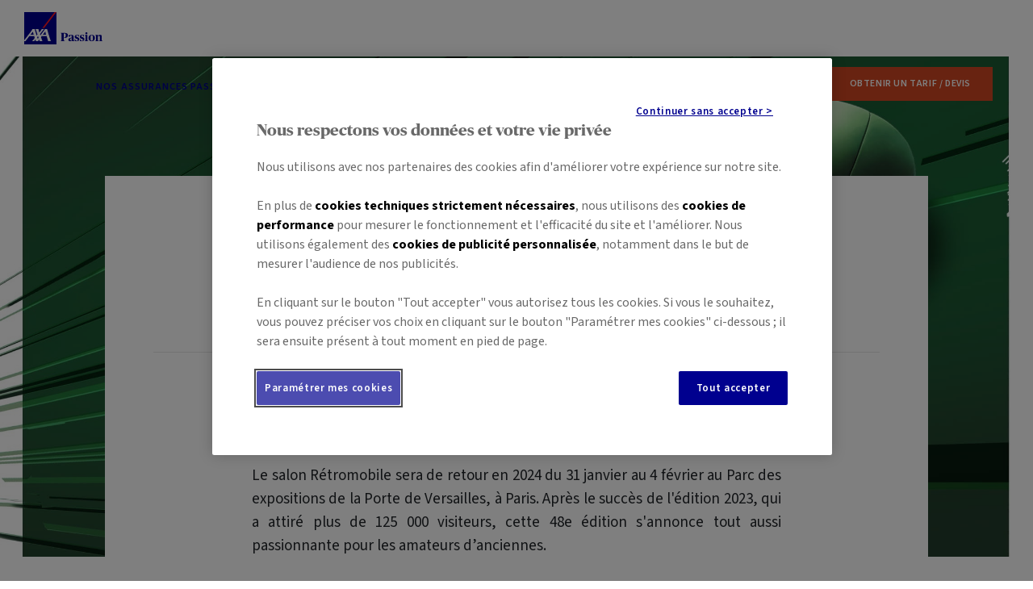

--- FILE ---
content_type: text/html; charset=UTF-8
request_url: https://passion.axa.fr/evenements/salon-retromobile-2024
body_size: 22978
content:
<!doctype html>

<html lang="fr">

    <head>
        <meta http-equiv="content-type" content="text/html; charset=utf-8">
        <meta http-equiv="X-UA-Compatible" content="IE=edge">
        <meta name="viewport" content="width=device-width, initial-scale=1.0, shrink-to-fit=no">
        <link rel="shortcut icon" type="image/png" href="../contents/global/favicon.png">

        <link rel="stylesheet" type="text/css" href="../style/style.css" media="screen">
        
        <title>
            Rétromobile 2024 · AXA Passion        </title>

        <meta name="description" content="Le salon Rétromobile 2024, référence pour les amateurs de véhicules de collection, se tiendra du 31 janvier au 04 février prochains, au Parc des expositions de la Porte de Versailles à Paris.">

                    <link rel="canonical" href="https://passion.axa.fr/evenements/salon-retromobile-2024">
            <meta property="og:url" content="https://passion.axa.fr/evenements/salon-retromobile-2024">
            <meta property="og:image" content="https://passion.axa.fr/contents/evenements/collection/retromobile-2024-fb.jpg">
        
        <meta property="og:title" content="Rétromobile 2024">
        <meta property="og:description" content="Le salon Rétromobile 2024, référence pour les amateurs de véhicules de collection, se tiendra du 31 janvier au 04 février prochains, au Parc des expositions de la Porte de Versailles à Paris.">

        <script src="https://ajax.googleapis.com/ajax/libs/jquery/3.6.0/jquery.min.js"></script>
        <script src="https://cdn.jsdelivr.net/npm/bootstrap@5.1.0/dist/js/bootstrap.bundle.min.js" integrity="sha384-A3rJD856KowSb7dwlZdYEkO39Gagi7vIsF0jrRAoQmDKKtQBHUuLZ9AsSv4jD4Xa" crossorigin="anonymous"></script>

        <!-- Google Tag Manager -->
        <script>
            (function(w, d, s, l, i) {
                w[l] = w[l] || [];
                w[l].push({
                    'gtm.start': new Date().getTime(),
                    event: 'gtm.js'
                });
                var f = d.getElementsByTagName(s)[0],
                    j = d.createElement(s),
                    dl = l != 'dataLayer' ? '&l=' + l : '';
                j.async = true;
                j.src = 'https://www.googletagmanager.com/gtm.js?id=' + i + dl + '';
                f.parentNode.insertBefore(j, f);
            })(window, document, 'script', 'dataLayer', 'GTM-K9CJT5S');
        </script>
        <!-- End Google Tag Manager -->

    </head>

    <body>

        <!-- Google Tag Manager (noscript) -->
        <noscript><iframe src="https://www.googletagmanager.com/ns.html?id=GTM-K9CJT5S" height="0" width="0" style="display:none;visibility:hidden"></iframe></noscript>
        <!-- End Google Tag Manager (noscript) -->

        <nav class="skip-links visually-hidden">
            <ul class="skip-links_list">
                <li class="skip-links_list_item"><a class="skip-links_link visually-hidden-focusable" href="#main" >Accéder au Contenu</a></li>
                <li class="skip-links_list_item"><a class="skip-links_link visually-hidden-focusable" href="#footer">Accéder au Pied de page</a></li>
            </ul>
        </nav>

        <div id="header-ghost-before" ></div>

        <header role="banner" >
            <div id="menu-veil" onclick="menuMobile();"></div>
            <div id="header" class="container">

                <div id="super-header">
                    <a href="../" class="logo" title="Accueil - AXA Passion"><img src="../contents/global/axa-passion-logo-fill.svg" alt="Accueil - AXA Passion"></a>

                    <div id="burger-icon" onclick="menuMobile();">
                        <div></div>
                        <div></div>
                        <div></div>
                    </div>
                </div>

                <nav id="menu" class="menu-passion" role="navigation" aria-label="Main navigation">
    
    <ul>

        <li id="open-sub-menu">
            <div onclick="submenuMobile();"><span></span><span></span></div>
            <a class="d-none d-lg-inline-block">Nos Assurances Passions</a>
            <a onclick="submenuMobile();" class="d-lg-none">Nos Assurances Passions</a>
        </li>
        <li><a href="../club">Le Club</a></li>
        <li><a href="../cap-passion">Cap'passion</a></li>
        <li><a href="../evenements">Évènements</a></li>
        <li><a href="../prevention">Prévention</a></li>
        <li class="header-cta">
            <a href="https://agence.axa.fr" target="_blank" aria-label="Trouver un Agent AXA - nouvel onglet" rel="noopener" class="d-lg-none"><span class="cta cta-secondary-3 cta-header">Trouver un Agent AXA</span></a>
            <a href="https://agence.axa.fr" target="_blank" aria-label="Trouver un Agent AXA - nouvel onglet" rel="noopener" class="d-none d-lg-inline-block"><span class="cta cta-secondary-2 cta-header">Trouver un Agent AXA</span></a>
        </li>
        <li class="header-cta"><a href="../devis-assurance-en-ligne"><span class="cta cta-primary-1 cta-header">Obtenir un tarif / Devis</span></a></li>
        
    </ul>
    
</nav>
            </div>
        </header>

        <nav id="sub-menu" role="navigation" class=""><div class="d-container"><div class="row">

    <div class="col-lg-2 sm-section passion">

        <p class="sm-title first mb-2"><a href="../deux-roues"><img src="../contents/icons/universes/moto-white.svg" alt="" aria-hidden="true"> Assurance 2-Roues</a></p>

        <ul class="sm-links">
            <li><a href="../deux-roues/assurance-moto">Moto</a></li>
            <li><a href="../deux-roues/assurance-scooter">Scooter</a></li>
            <!--<li><a href="../deux-roues/assurance-scooter">Cyclomoteur</a></li>-->
            <li><a href="../deux-roues/assurance-quad-et-buggy">Quad & Buggy</a></li>
        </ul>

    </div>

    <div class="col-lg-2 sm-section passion">

        <p class="sm-title mb-2"><a href="../camping-car"><img src="../contents/icons/universes/campingcar-white.svg" alt="" aria-hidden="true"> Assurance Camping-Car</a></p>

        <ul class="sm-links">
            <li><a href="../camping-car">Camping-Car</a></li>
            <li><a href="../camping-car/assurance-fourgon-van-amenage">Fourgon aménagé & Van</a></li>

        </ul>

    </div>

    <div class="col-lg-2 sm-section passion">

        <p class="sm-title mb-2"><a href="../collection"><img src="../contents/icons/universes/collection-white.svg" alt="" aria-hidden="true"> Assurance Collection</a></p>

        <ul class="sm-links">
            <li class="d-lg-none"><a href="../collection">Auto & Moto de Collection</a></li>
            <li class="d-none d-lg-block"><a href="../collection/voiture-de-collection">Auto Ancienne</a></li>
            <li class="d-none d-lg-block"><a href="../collection/moto-de-collection">Moto Ancienne</a></li>
        </ul>

    </div>

    <div class="col-lg-3 sm-section passion">

        <p class="sm-title mb-2"><a href="../plaisance"><img src="../contents/icons/universes/bateau-white.svg" alt=""> Assurance Plaisance</a></p>

        <ul class="sm-links">
            <li><a href="../plaisance/assurance-voilier">Voilier</a></li>
            <li><a href="../plaisance/assurance-bateau-a-moteur">Bateau à moteur</a></li>
            <li><a href="../plaisance/assurance-jetski">Jet-Ski</a></li>
        </ul>

    </div>

    <div class="col-lg-3 sm-section"><div class="sm-section-cross">

        <p class="sm-title mb-2">Vos autres <span class="d-md-none d-xl-inline-block">passions &</span> besoins</p>

        <ul class="sm-links">
            <!-- <li><a href="../sante-animale">Assurance santé pour chiens et chats</a></li> -->
            <li><a href="../edpm-trottinette-electrique">Assurance trottinette, <span lang="en">Skate</span>, & co</a></li>
            <li class="pt-lg-3"><a href="https://www.axa.fr" target="_blank" aria-label="Tous les produits d'assurance AXA - nouvel onglet" rel="noopener">Tous les produits <span class="d-none d-xl-inline-block">d'assurance</span> AXA <img src="../contents/icons/arrows/to-right-white.svg" alt=""></a></li>
        </ul>

    </div></div>

</div></div></nav>
        <div id="modal-veil" class="opacity-0" style="display: none;" onclick="modalHide()"></div>
        <div id="modal" class="opacity-0" style="display: none;">
            <p class="title h3"></p>
            <p class="content"></p>
            <p class="m-0"><a class="color-gray" onclick="modalHide();">Fermer</a></p>
        </div><main role="main" id="main">
    <div id="cover" class="cover-ghost" style="background-image: url('/contents/evenements/collection/retromobile-2024-fb.jpg');"></div>
    <div class="cover-ghost-after faq"></div>

    <div class="container position-relative py-5">

        <div class="row pb-5">
            
            <div class="col-12 col-md-10 offset-md-1 bg-white">
                
                <h1 class="py-5 mx-5 px-4 text-center">Rétromobile 2024</h1>

                <p class="hr mx-5 mb-5"><span>Publié le 28/12/2023</span></p>
            

                <div class="row">

                    <div class="col-12 col-md-8 offset-md-2">
                        
                        <p class="text-center mb-5"><span class="label mx-2">Salon</span><strong class="label collection mx-2">Collection</strong><span class="d-inline-block fs-5">Du 31/01/2024 au 04/02/2024</span></p>                        
                        <p class="chapeau pt-5 pt-md-0">Le salon Rétromobile sera de retour en 2024 du 31 janvier au 4 février au Parc des expositions de la Porte de Versailles, à Paris. Après le succès de l'édition 2023, qui a attiré plus de 125 000 visiteurs, cette 48e édition s'annonce tout aussi passionnante pour les amateurs d’anciennes.</p>
                        <div class="article"><h2>Les nouveautés Rétromobile 2024</h2><p>Grande nouveauté cette année, le salon Rétromobile évolue et proposera un tout nouvel espace de 2000 mm<sup>2</sup> exclusivement réservé à la moto de collection. En plus de quelques grands noms de constructeurs (BMW Motorrad, Ducati, Harley-Davidson, Indian Motorcycle, Yamaha, Triumph et Brough Superior), un nouvel espace accueillera une grande exposition consacrée à la célèbre famille Monneret. Pilier de la culture moto en France, la saga Monneret sera notamment célébrée à travers une vingtaine de modèles retraçant leur histoire sur trois générations et la présence de Philippe Monneret.</p><img class="my-5" src="../contents/evenements/collection/retromobile-2024.jpg" alt=''><h2>MG : la marque Britannique à l'honneur</h2><p>L'accent sera également mis sur l'automobile britannique, comme en témoigne l'affiche officielle de l'évènement. Pour son centenaire, c’est la marque anglaise MG qui sera mise à l’honneur. Une occasion unique de découvrir les modèles mythiques du constructeur sur le sol français, grâce au concours du British Motor Museum et du MG Club de France.</p><p>Les visiteurs pourront aussi profiter des quelques 1 000 véhicules exposés, 620 exposants, 120 clubs réunis dans le plus grand garage éphémère du monde.</p><p><strong>Comme chaque année, AXA Passion vous attend nombreux sur son stand pour échanger avec nos Agents Passion. Rendez-vous pour cela dans le Hall 2.2, emplacement A026.</strong></p><p>Pour en savoir plus sur Rétromobile 2024, rendez-vous dans le prochain <a href='/cap-passion'><i>Cap’Passion</i></a> pour un dossier complet sur l’évènement.</p></div>

                    </div>

                </div>
                
            </div>

        </div>
        
        <div class="illus">
            
    </div>
    
    <p class="text-center">
        
                
        <a class="cta cta-primary-2 mx-2" href="/evenements" >Découvrir nos évènements Passion</a>

                
        <a class="cta cta-primary-1 mx-2" href="/collection/tarif/vehicule/modele?utm_source=edito&utm_medium=evenements&utm_campaign=salon-retromobile-2024" >Obtenir mon tarif d'Assurance Collection</a>

        </p>

    
</div>

    <div class="bg-gray"><div class="container py-3 small"><p class="mb-0"><i>Visuels : © Comexposium</i></p></div></div>
</main>
<footer role="contentinfo">

                <div id="footer" class="container row pt-5 pb-3 pb-lg-5">

                    <div class="col-lg-3">

                        <h2 class="h3" onclick="footer('axa');">AXA Passion</h2>

                        <ul id="footer-axa">
                            <li><a href="../cap-passion">Cap'Passion, le magazine de vos passions</a></li>
                            <li><a href="../evenements">Agenda des évènements AXA Passion</a></li>
                            <li><a href="../actualites">Actualités AXA Passion</a></li>
                            <li><a href="https://agence.axa.fr/" target="_blank" aria-label="Trouver un conseiller AXA - nouvel onglet">Trouver un conseiller AXA</a></li>
                            <li><a href="../faq">Foire aux questions</a></li>
                            <li><a href="../recrutement">Rejoignez-nous</a></li>
                            <li>
                                <!-- Bouton Démarrer des paramètres OneTrust de cookies -->
                                <button id="ot-sdk-btn" class="cta cta-light color-white ot-sdk-show-settings">Paramètres des cookies</button>
                                <!-- Bouton Terminer des paramètres OneTrust de cookies -->
                            </li>
                        </ul>

                    </div>

                    <div class="col-lg-3">

                        <h2 class="h3" onclick="footer('nos-assurances');">Nos assurances</h2>

                        <ul id="footer-nos-assurances">
                            <li><a href="../deux-roues/assurance-moto">Assurance Moto</a></li>
                            <li><a href="../deux-roues/assurance-scooter">Assurance Scooter</a></li>
                            <li><a href="../deux-roues/assurance-quad-et-buggy">Assurance Quad</a></li>
                            <li><a href="../edpm-trottinette-electrique">Assurance EDPM & Trottinette électrique</a></li>
                            <li><a href="../camping-car">Assurance Camping-Car</a></li>
                            <li><a href="../camping-car/assurance-fourgon-van-amenage">Assurance Van / Fourgon aménagé</a></li>
                            <li><a href="../collection/voiture-de-collection">Assurance Voiture de Collection</a></li>
                            <li><a href="../collection/moto-de-collection">Assurance Moto de Collection</a></li>
                            <li><a href="../plaisance/assurance-bateau-a-moteur">Assurance Bateau à moteur</a></li>
                            <li><a href="../plaisance/assurance-voilier">Assurance Voilier</a></li>
                            <li><a href="../plaisance/assurance-jetski">Assurance Jet-ski</a></li>
                            <!-- <li><a href="../sante-animale">Assurance Santé du Chien & du Chat</a></li> -->
                        </ul>

                    </div>

                    <div class="col-lg-3">

                        <h2 class="h3" onclick="footer('a-propos');">À propos</h2>

                        <ul id="footer-a-propos">
                            <li><a href="../declaration-accessibilite">Accessibilité : partiellement conforme</a></li>
                            <li><a href="../plan-site">Plan du site</a></li>
                            <li><a href="../mentions-legales">Mentions légales</a></li>
                            <li><a href="../mentions-donnees-personnelles">Les données personnelles</a></li>
                            <li><a href="../mentions-politique-des-cookies">Politique des cookies</a></li>
                            <li><a href="../mentions-linktree">Codes et documents d'information</a></li>
                        </ul>

                    </div>

                    <div class="col-lg-3">

                        <h2 class="h3">Suivre AXA</h2>

                        <ul class="list">
                            <li><a href="https://www.facebook.com/axafrance" rel="noopener" class="me-2" target="_blank" aria-label="Facebook - nouvel onglet"><img src="../contents/icons/social/facebook.svg" alt="Facebook" class="w-25px"></a></li>
                            <li><a href="https://x.com/AXAFrance" rel="noopener" class="me-2" target="_blank" aria-label="X - nouvel onglet"><img src="../contents/icons/social/xtwitter.svg" alt="X" class="w-25px"></a></li>
                            <li><a href="https://www.youtube.com/user/AXAFranceChaine" rel="noopener" class="me-2" target="_blank" aria-label="Youtube - nouvel onglet"><img src="../contents/icons/social/youtube.svg" alt="Youtube" class="w-25px"></a></li>
                            <li><a href="https://www.linkedin.com/company/axa-passion" rel="noopener" class="me-2" target="_blank" aria-label="LinkedIn - nouvel onglet"><img src="../contents/icons/social/linkedin.svg" alt="LinkedIn" class="w-25px"></a></li>
                        </ul>

                    </div>

                </div>

                <div id="footer-final">
                    <p class="container py-3">© 2026 AXA Tous droits réservés</p>
                </div>

            </footer>

        
        
    </body>

</html>

    <script>
        function modalShow() {
            $('#modal-veil').removeClass('opacity-0').fadeIn();
            $('#modal').removeClass('opacity-0').fadeIn();
        }

        function modalHide() {
            $('#modal-veil').fadeOut();
            $('#modal').fadeOut();
        }

        function footer(section) {
            if ($('#footer-' + section).hasClass('active')) {
                $('#footer-' + section).removeClass('active');
            } else {
                $('#footer-' + section).addClass('active');
            }
        }

        function animateNumbers() {
            if (window.jQuery) {
                $('.number-to-animate').each(function(index) {
                    if ($(this).html() == "") {
                        var position = $(this).position();
                        if (($(window).scrollTop() + $(window).height()) > position.top) {
                            console.log('ici');
                            doAnimateNumber($(this), 0, $(this).data('number'));
                        }
                    }
                });
            }
        }

        function doAnimateNumber(element, numNow, numTarget) {
            element.html(numNow);
            if (numNow < numTarget) {
                if (numTarget < 10) var duration = 80;
                else if (numTarget < 30) var duration = 40;
                else if (numTarget < 60) var duration = 20;
                else if (numTarget < 80) var duration = 10;
                else var duration = 5;
                setTimeout(function() {
                    doAnimateNumber(element, (numNow + 1), numTarget);
                }, duration);
            }
        }

        
        function defer() {
            if (window.jQuery) {
                modalHide();
                /*stickyCTA();*/
                animateNumbers();
                $('.number-to-animate').html('');
            } else {
                setTimeout(function() {
                    defer();
                }, 50);
            }
        }

        defer();

        
        window.addEventListener('scroll', function() {
            if (typeof stickyCTAScroll !== "undefined") stickyCTAScroll();
            animateNumbers();
        });

        

        function submenuMOver() {
            $('#open-sub-menu').addClass('hover');
            $('#sub-menu').addClass('hover');
        }

        function submenuMOut() {
            $('#open-sub-menu').removeClass('hover');
            $('#sub-menu').removeClass('hover');
        }

        var submenuTarget1 = document.getElementById("open-sub-menu");
        submenuTarget1.addEventListener("mouseover", function() {
            submenuMOver();
        }, false);
        submenuTarget1.addEventListener("mouseout", function() {
            submenuMOut();
        }, false);

        var submenuTarget2 = document.getElementById("sub-menu");
        submenuTarget2.addEventListener("mouseover", function() {
            submenuMOver();
        }, false);
        submenuTarget2.addEventListener("mouseout", function() {
            submenuMOut();
        }, false);
    </script>


    <script>
        /* gestion menu et sous-menu sur mobile */

        function menuMobile() {
            if ($('#menu').hasClass('active') || $('#menu').hasClass('hyperactive')) {
                $('header').removeClass('active');
                $('#menu').removeClass('hyperactive').removeClass('active');
                $('#sub-menu').removeClass('active');
                $('#burger-icon').removeClass('active');
                $('#menu-veil').removeClass('active');
            } else {
                $('header').addClass('active');
                $('#menu').addClass('active');
                $('#burger-icon').addClass('active');
                $('#menu-veil').addClass('active');
            }
        }

        function submenuMobile() {
            if ($('#sub-menu').hasClass('active')) {
                $('#menu').removeClass('hyperactive').addClass('active');
                $('#sub-menu').removeClass('active');
            } else {
                $('#sub-menu').addClass('active');
                $('#menu').removeClass('active').addClass('hyperactive');
            }
        }

        window.dataLayer = window.dataLayer || [];
        window.dataLayer.push({
            'page_title': location.pathname        });
    </script>

    <link href="https://cdn.jsdelivr.net/npm/bootstrap@5.1.0/dist/css/bootstrap.min.css" rel="stylesheet" integrity="sha384-KyZXEAg3QhqLMpG8r+8fhAXLRk2vvoC2f3B09zVXn8CA5QIVfZOJ3BCsw2P0p/We" crossorigin="anonymous">
    <link href="//fonts.googleapis.com/css?family=Source+Sans+3:400,400i,500,600,600i,700,700i" rel="stylesheet" async>
    <link rel="stylesheet" type="text/css" href="/components/cap-passion/css/flipbook.style.css">
    <link rel="stylesheet" type="text/css" href="/components/cap-passion/css/font-awesome.css">

    
    <script>
        $(function() {
            /* On récupère la page view ID */
            let currentPageId = null;


            
            document.onkeydown = checkKey;

            function checkKey(e) {
                e = e || window.event;
                if (e.keyCode == '37') {
                    $('.fa-angle-left').trigger('click');
                } else if (e.keyCode == '39') {
                    $('.fa-angle-right').trigger('click');
                }
            }
        });
    </script>

--- FILE ---
content_type: image/svg+xml
request_url: https://passion.axa.fr/contents/icons/social/linkedin.svg
body_size: 1094
content:
<?xml version="1.0" encoding="utf-8"?>
<!-- Generator: Adobe Illustrator 25.4.1, SVG Export Plug-In . SVG Version: 6.00 Build 0)  -->
<svg version="1.1" id="fed3e83a-c30c-4ac5-b514-63bae23abcc4"
	 xmlns="http://www.w3.org/2000/svg" xmlns:xlink="http://www.w3.org/1999/xlink" x="0px" y="0px" viewBox="0 0 96 96"
	 style="enable-background:new 0 0 96 96;" xml:space="preserve">
<style type="text/css">
	.st0{fill:#FFFFFF;}
</style>
<g>
	<path class="st0" d="M30.2,31.1H16c-0.6,0-1,0.4-1,1V78c0,0.6,0.4,1,1,1h14.2c0.6,0,1-0.4,1-1V32.1C31.2,31.5,30.7,31.1,30.2,31.1z
		"/>
	<path class="st0" d="M23.5,11c-4.5-0.1-8.3,3.5-8.4,8c0,0.1,0,0.1,0,0.2c-0.1,4.4,3.5,8.1,8,8.2c4.5,0.1,8.3-3.5,8.4-8
		S28,11.1,23.5,11z"/>
	<path class="st0" d="M72.1,30.2c-6.8-1.7-14.2,0.4-18.3,4.9V32c0-0.6-0.4-1-1-1H38.7c-0.6,0-1,0.4-1,1v46c0,0.6,0.4,1,1,1h14.1
		c0.6,0,1-0.4,1-1V53.9c0-6.2,3.9-9.5,7.8-9.5c1.9,0,3.7,0.8,5,2.2c1.6,2,2.5,4.6,2.3,7.2V78c0,0.6,0.4,1,1,1H84c0.6,0,1-0.4,1-1
		V48.9C85,35,76,31.2,72.1,30.2z"/>
</g>
</svg>


--- FILE ---
content_type: image/svg+xml
request_url: https://passion.axa.fr/contents/icons/social/youtube.svg
body_size: 924
content:
<?xml version="1.0" encoding="utf-8"?>
<!-- Generator: Adobe Illustrator 25.4.1, SVG Export Plug-In . SVG Version: 6.00 Build 0)  -->
<svg version="1.1" id="_x32_86af6bd-09de-44c8-a6eb-2b462fd4e235"
	 xmlns="http://www.w3.org/2000/svg" xmlns:xlink="http://www.w3.org/1999/xlink" x="0px" y="0px" viewBox="0 0 96 96"
	 style="enable-background:new 0 0 96 96;" xml:space="preserve">
<style type="text/css">
	.st0{fill:#FFFFFF;}
</style>
<g>
	<path class="st0" d="M74.1,16.6c-12.4-0.9-39.7-0.9-52.2,0C7.6,17.6,6.1,27,6,48c0.1,21,1.6,30.4,15.9,31.4
		C28.1,79.8,38.1,80,48,80s19.9-0.2,26.1-0.6C88.4,78.4,89.9,69.1,90,48C89.9,27,88.4,17.6,74.1,16.6z M65.5,48.8L38.2,62.6
		c-0.1,0.1-0.2,0.1-0.4,0.1c-0.5,0-1-0.4-1-1V34.1c0-0.1,0-0.3,0.1-0.4c0.2-0.5,0.8-0.6,1.3-0.4l27.3,13.8c0.2,0.1,0.4,0.2,0.4,0.4
		C66.2,48,66,48.6,65.5,48.8z"/>
</g>
</svg>


--- FILE ---
content_type: image/svg+xml
request_url: https://passion.axa.fr/contents/icons/universes/campingcar-white.svg
body_size: 10162
content:
<svg width="64" height="64" viewBox="0 0 64 64" fill="none" xmlns="http://www.w3.org/2000/svg">
<mask id="mask0_743_7216" style="mask-type:alpha" maskUnits="userSpaceOnUse" x="0" y="13" width="64" height="38">
<path d="M51.6364 13.3333C52.5818 13.3333 53.4545 13.7998 54.1091 14.422C55.1273 15.5884 55.5636 17.066 55.4909 18.6213C55.4909 20.3321 54.4727 23.7537 51.4909 23.7537H47.8545C50.4 27.2531 53.3091 30.6748 54.1091 30.8303C56.8727 30.9858 61.9636 32.3856 62.5455 36.8182H63.1273C63.4909 36.8182 63.7818 37.1292 63.8545 37.5181L64 42.495C63.8545 43.4282 63.4182 44.3614 62.7636 45.0612C62.6182 45.2168 62.4727 45.2945 62.2545 45.2945H55.9273C55.2727 47.6275 53.5273 49.4938 51.2727 50.2715C47.4909 51.5157 43.5636 49.2605 42.4 45.2945H23.4182C22.7636 47.6275 21.0909 49.4938 18.9091 50.2715C15.2 51.5935 11.2 49.4938 9.96364 45.5278H4.87273C4.07273 45.4501 3.34545 45.0612 2.83636 44.3614C1.23636 42.2617 1.38182 38.0624 1.52727 36.5071C0.654545 35.9628 0.0727273 35.0296 0 33.9409L0.509091 24.1425V24.0648C0.945455 21.7318 3.27273 21.032 4.8 21.032C5.30909 19.0878 7.12727 13.7998 12.8727 13.3333H51.6364ZM16.7273 37.0515C13.6 37.0515 11.0545 39.6955 11.0545 43.0394C11.0545 46.3832 13.5273 49.105 16.6545 49.105C19.7091 49.105 22.2545 46.461 22.3273 43.1171L22.3248 42.9354C22.2371 39.6752 19.7977 37.0515 16.7273 37.0515ZM49.1636 37.1292C46.1091 37.1292 43.5636 39.851 43.5636 43.1171C43.5636 46.3832 46.0364 49.105 49.1636 49.105C52.2909 49.105 54.8364 46.3832 54.7636 43.1171L54.7612 42.9395C54.6735 39.7529 52.234 37.1292 49.1636 37.1292ZM16.6545 39.3844C18.5455 39.3844 20.0727 41.0952 20.1455 43.1171L20.1426 43.2737C20.0688 45.2974 18.5691 46.8498 16.6545 46.8498C14.6909 46.8498 13.1636 45.2168 13.1636 43.1171C13.1636 41.0175 14.7636 39.3844 16.6545 39.3844ZM49.1636 39.3844C51.1273 39.3844 52.6545 41.0952 52.6545 43.1171L52.6516 43.2737C52.5744 45.2974 51.0073 46.8498 49.1636 46.8498C47.2 46.8498 45.6727 45.139 45.6727 43.1171C45.6727 41.0175 47.2727 39.3844 49.1636 39.3844ZM16.6545 40.9397C15.4909 40.9397 14.6182 41.9507 14.6182 43.1171C14.6182 44.3614 15.5636 45.2945 16.6545 45.2945C17.7455 45.2945 18.6182 44.2836 18.6909 43.1171L18.6876 42.9896C18.6255 41.8097 17.7078 40.9397 16.6545 40.9397ZM49.1636 40.9397C48 40.9397 47.1273 41.8729 47.1273 43.1171C47.1273 44.3614 48.0727 45.2945 49.1636 45.2945C50.3273 45.2945 51.2 44.2836 51.2 43.1171L51.1967 42.9896C51.1346 41.8097 50.2169 40.9397 49.1636 40.9397ZM2.90909 37.207C2.83636 39.0734 2.90909 42.1062 3.92727 43.3504C4.21818 43.7392 4.58182 43.8948 4.94545 43.9725L9.67273 44.0503C9.6 43.7393 9.6 43.506 9.6 43.1949C9.52727 41.4841 10.1091 39.7732 11.1273 38.4513H4.36364C4.21818 38.3735 4.14545 38.3735 4.07273 38.2957C4 38.2957 3.92727 38.218 3.92727 38.218C3.92727 38.1402 3.85455 38.1402 3.85455 38.0624L3.78182 37.9069V37.3625C3.49091 37.3625 3.2 37.2848 2.90909 37.207ZM46.1091 23.676H6.03636L5.30909 36.6627V36.896H12.6545C13.8182 36.0405 15.2 35.574 16.5818 35.574C20.4364 35.574 23.6364 38.9178 23.6364 43.1171V43.817L42.1091 43.7392V43.0394C42.1091 41.5618 42.4727 40.0843 43.2727 38.8401C45.4545 35.3407 49.8182 34.4075 53.0909 36.7404H61.0909C60.3636 32.6967 54.1091 32.3078 54.0364 32.3078C52.3636 32.2301 48.0727 26.4755 46.1091 23.676ZM62.4 38.3735H54.6909C55.7091 39.6955 56.2909 41.4063 56.2909 43.1171C56.2182 43.3504 56.2182 43.5837 56.2182 43.817H61.8909C62.2545 43.4282 62.4727 43.0394 62.5455 42.5728L62.4 38.3735ZM40.8727 36.8182C41.2364 36.8182 41.6 37.1292 41.6 37.5958C41.6 38.0624 41.3091 38.3735 40.8727 38.3735H24.6545C24.2182 38.3735 23.9273 38.0624 23.9273 37.5958C23.9273 37.1292 24.2182 36.8182 24.6545 36.8182H40.8727ZM4.58182 22.5873C3.70909 22.665 2.25455 22.9761 1.96364 24.2981L1.45455 33.9409C1.6 34.563 1.96364 35.1074 2.54545 35.3407L2.61818 35.4184C2.98182 35.6517 3.41818 35.7295 3.85455 35.8072L4.58182 22.5873ZM35.4182 26.1644C35.8545 26.1644 36.1455 26.4755 36.1455 26.9421V32.93C36.1455 33.3965 35.8545 33.7076 35.4909 33.7076H20.7273C20.2909 33.7076 20 33.3965 20 32.93V26.9421C20 26.4755 20.2909 26.1644 20.7273 26.1644H35.4182ZM40.2909 26.2422C43.0545 26.0867 45.7455 27.1754 47.7818 29.275C48.5818 30.1304 49.2364 31.2191 49.6727 32.3856V32.6967C49.6727 33.0855 49.3818 33.3965 48.9455 33.3965H40.2182C39.8545 33.3188 39.5636 33.0077 39.5636 32.6189V27.0198C39.5636 26.5532 39.8545 26.2422 40.2909 26.2422ZM34.7636 27.7197H21.4545V32.1523H34.7636V27.7197ZM40.9455 27.7197V31.7635H47.7818C46.9818 30.3637 45.0182 27.953 40.9455 27.7197ZM51.7091 14.8885H12.9455C7.70909 15.3085 6.36073 20.4526 6.0904 21.704L6.06782 21.8111C6.05158 21.8901 6.04156 21.9429 6.03636 21.9651V22.1984H51.6364C53.7455 22.1984 54.1818 19.3211 54.1818 18.6213C54.2545 17.5325 53.8909 16.4438 53.2364 15.5884C52.8 15.1996 52.2909 14.8885 51.7091 14.8885ZM15.5636 26.1644H8.65454C8.21818 26.1644 7.92727 26.4755 7.92727 26.9421L7.78182 32.93C7.78182 33.1632 7.85455 33.3188 8 33.4743C8.14545 33.6298 8.29091 33.7076 8.50909 33.7076H15.6364C16.0727 33.7076 16.3636 33.3965 16.3636 32.93V26.9421C16.2909 26.5533 16 26.1644 15.5636 26.1644ZM14.8364 32.1523H9.23636L9.38182 27.7197H14.8364V32.1523Z" fill="white"/>
</mask>
<g mask="url(#mask0_743_7216)">
<path d="M51.6364 13.3333C52.5818 13.3333 53.4545 13.7998 54.1091 14.422C55.1273 15.5884 55.5636 17.066 55.4909 18.6213C55.4909 20.3321 54.4727 23.7537 51.4909 23.7537H47.8545C50.4 27.2531 53.3091 30.6748 54.1091 30.8303C56.8727 30.9858 61.9636 32.3856 62.5455 36.8182H63.1273C63.4909 36.8182 63.7818 37.1292 63.8545 37.5181L64 42.495C63.8545 43.4282 63.4182 44.3614 62.7636 45.0612C62.6182 45.2168 62.4727 45.2945 62.2545 45.2945H55.9273C55.2727 47.6275 53.5273 49.4938 51.2727 50.2715C47.4909 51.5157 43.5636 49.2605 42.4 45.2945H23.4182C22.7636 47.6275 21.0909 49.4938 18.9091 50.2715C15.2 51.5935 11.2 49.4938 9.96364 45.5278H4.87273C4.07273 45.4501 3.34545 45.0612 2.83636 44.3614C1.23636 42.2617 1.38182 38.0624 1.52727 36.5071C0.654545 35.9628 0.0727273 35.0296 0 33.9409L0.509091 24.1425V24.0648C0.945455 21.7318 3.27273 21.032 4.8 21.032C5.30909 19.0878 7.12727 13.7998 12.8727 13.3333H51.6364ZM16.7273 37.0515C13.6 37.0515 11.0545 39.6955 11.0545 43.0394C11.0545 46.3832 13.5273 49.105 16.6545 49.105C19.7091 49.105 22.2545 46.461 22.3273 43.1171L22.3248 42.9354C22.2371 39.6752 19.7977 37.0515 16.7273 37.0515ZM49.1636 37.1292C46.1091 37.1292 43.5636 39.851 43.5636 43.1171C43.5636 46.3832 46.0364 49.105 49.1636 49.105C52.2909 49.105 54.8364 46.3832 54.7636 43.1171L54.7612 42.9395C54.6735 39.7529 52.234 37.1292 49.1636 37.1292ZM16.6545 39.3844C18.5455 39.3844 20.0727 41.0952 20.1455 43.1171L20.1426 43.2737C20.0688 45.2974 18.5691 46.8498 16.6545 46.8498C14.6909 46.8498 13.1636 45.2168 13.1636 43.1171C13.1636 41.0175 14.7636 39.3844 16.6545 39.3844ZM49.1636 39.3844C51.1273 39.3844 52.6545 41.0952 52.6545 43.1171L52.6516 43.2737C52.5744 45.2974 51.0073 46.8498 49.1636 46.8498C47.2 46.8498 45.6727 45.139 45.6727 43.1171C45.6727 41.0175 47.2727 39.3844 49.1636 39.3844ZM16.6545 40.9397C15.4909 40.9397 14.6182 41.9507 14.6182 43.1171C14.6182 44.3614 15.5636 45.2945 16.6545 45.2945C17.7455 45.2945 18.6182 44.2836 18.6909 43.1171L18.6876 42.9896C18.6255 41.8097 17.7078 40.9397 16.6545 40.9397ZM49.1636 40.9397C48 40.9397 47.1273 41.8729 47.1273 43.1171C47.1273 44.3614 48.0727 45.2945 49.1636 45.2945C50.3273 45.2945 51.2 44.2836 51.2 43.1171L51.1967 42.9896C51.1346 41.8097 50.2169 40.9397 49.1636 40.9397ZM2.90909 37.207C2.83636 39.0734 2.90909 42.1062 3.92727 43.3504C4.21818 43.7392 4.58182 43.8948 4.94545 43.9725L9.67273 44.0503C9.6 43.7393 9.6 43.506 9.6 43.1949C9.52727 41.4841 10.1091 39.7732 11.1273 38.4513H4.36364C4.21818 38.3735 4.14545 38.3735 4.07273 38.2957C4 38.2957 3.92727 38.218 3.92727 38.218C3.92727 38.1402 3.85455 38.1402 3.85455 38.0624L3.78182 37.9069V37.3625C3.49091 37.3625 3.2 37.2848 2.90909 37.207ZM46.1091 23.676H6.03636L5.30909 36.6627V36.896H12.6545C13.8182 36.0405 15.2 35.574 16.5818 35.574C20.4364 35.574 23.6364 38.9178 23.6364 43.1171V43.817L42.1091 43.7392V43.0394C42.1091 41.5618 42.4727 40.0843 43.2727 38.8401C45.4545 35.3407 49.8182 34.4075 53.0909 36.7404H61.0909C60.3636 32.6967 54.1091 32.3078 54.0364 32.3078C52.3636 32.2301 48.0727 26.4755 46.1091 23.676ZM62.4 38.3735H54.6909C55.7091 39.6955 56.2909 41.4063 56.2909 43.1171C56.2182 43.3504 56.2182 43.5837 56.2182 43.817H61.8909C62.2545 43.4282 62.4727 43.0394 62.5455 42.5728L62.4 38.3735ZM40.8727 36.8182C41.2364 36.8182 41.6 37.1292 41.6 37.5958C41.6 38.0624 41.3091 38.3735 40.8727 38.3735H24.6545C24.2182 38.3735 23.9273 38.0624 23.9273 37.5958C23.9273 37.1292 24.2182 36.8182 24.6545 36.8182H40.8727ZM4.58182 22.5873C3.70909 22.665 2.25455 22.9761 1.96364 24.2981L1.45455 33.9409C1.6 34.563 1.96364 35.1074 2.54545 35.3407L2.61818 35.4184C2.98182 35.6517 3.41818 35.7295 3.85455 35.8072L4.58182 22.5873ZM35.4182 26.1644C35.8545 26.1644 36.1455 26.4755 36.1455 26.9421V32.93C36.1455 33.3965 35.8545 33.7076 35.4909 33.7076H20.7273C20.2909 33.7076 20 33.3965 20 32.93V26.9421C20 26.4755 20.2909 26.1644 20.7273 26.1644H35.4182ZM40.2909 26.2422C43.0545 26.0867 45.7455 27.1754 47.7818 29.275C48.5818 30.1304 49.2364 31.2191 49.6727 32.3856V32.6967C49.6727 33.0855 49.3818 33.3965 48.9455 33.3965H40.2182C39.8545 33.3188 39.5636 33.0077 39.5636 32.6189V27.0198C39.5636 26.5532 39.8545 26.2422 40.2909 26.2422ZM34.7636 27.7197H21.4545V32.1523H34.7636V27.7197ZM40.9455 27.7197V31.7635H47.7818C46.9818 30.3637 45.0182 27.953 40.9455 27.7197ZM51.7091 14.8885H12.9455C7.70909 15.3085 6.36073 20.4526 6.0904 21.704L6.06782 21.8111C6.05158 21.8901 6.04156 21.9429 6.03636 21.9651V22.1984H51.6364C53.7455 22.1984 54.1818 19.3211 54.1818 18.6213C54.2545 17.5325 53.8909 16.4438 53.2364 15.5884C52.8 15.1996 52.2909 14.8885 51.7091 14.8885ZM15.5636 26.1644H8.65454C8.21818 26.1644 7.92727 26.4755 7.92727 26.9421L7.78182 32.93C7.78182 33.1632 7.85455 33.3188 8 33.4743C8.14545 33.6298 8.29091 33.7076 8.50909 33.7076H15.6364C16.0727 33.7076 16.3636 33.3965 16.3636 32.93V26.9421C16.2909 26.5533 16 26.1644 15.5636 26.1644ZM14.8364 32.1523H9.23636L9.38182 27.7197H14.8364V32.1523Z" fill="white"/>
</g>
</svg>


--- FILE ---
content_type: image/svg+xml
request_url: https://passion.axa.fr/contents/icons/universes/bateau-white.svg
body_size: 5159
content:
<svg width="64" height="64" viewBox="0 0 64 64" fill="none" xmlns="http://www.w3.org/2000/svg">
<mask id="mask0_743_7183" style="mask-type:alpha" maskUnits="userSpaceOnUse" x="0" y="2" width="64" height="60">
<path d="M64 49.6094C64 49.2077 63.6744 48.8821 63.2727 48.8821H50.5455L50.4509 48.7876C48.16 46.4458 44.7127 42.9694 37.2509 42.8021H37.1709H36.7927H30.9745V39.893H58.0582C58.2616 39.8937 58.456 39.8091 58.5942 39.6599C58.7324 39.5106 58.8017 39.3103 58.7855 39.1076C57.7279 31.1262 54.3059 23.644 48.96 17.6239C41.2291 8.79486 33.1636 6.10395 30.9745 5.50758C30.9364 3.90094 29.603 2.62943 27.9964 2.66758C26.3897 2.70574 25.1182 4.03912 25.1564 5.64577V5.94395C22.8041 11.4719 19.9484 16.7718 16.6255 21.7767C13.2084 27.06 9.45772 32.12 5.39636 36.9258C5.20796 37.1402 5.16244 37.4451 5.27997 37.7052C5.39751 37.9654 5.65636 38.1327 5.94182 38.133H25.1927V42.773H20.7055C20.4929 42.773 20.2909 42.866 20.1527 43.0276L15.1564 48.8458H12.0218C11.8275 48.8466 11.6415 48.9251 11.5055 49.0639L9.97818 50.5985H6.66909V49.6094C6.66909 49.2077 6.34348 48.8821 5.94182 48.8821H2.90909C1.30244 48.8821 0 50.1846 0 51.7912V54.8967C0 55.2983 0.325611 55.6239 0.727273 55.6239H1.73818V60.9258C1.73818 61.3274 2.06379 61.6531 2.46545 61.6531C2.86712 61.6531 3.19273 61.3274 3.19273 60.9258V55.6239H5.37455C6.0303 59.1259 9.09169 61.6613 12.6545 61.6531H50.0509C54.9018 61.6531 60.5818 58.6058 62.9164 54.4749L62.9745 54.4167C63.0428 54.3291 63.09 54.2271 63.1127 54.1185C63.6831 53.0346 63.9872 51.8305 64 50.6058V49.6094ZM37.9418 44.2712C41.9338 44.3411 45.7337 45.9976 48.5018 48.8749H37.9418V44.2712ZM47.8618 18.5839C52.7651 24.2062 56.0106 31.0798 57.2364 38.4385H30.9891V7.03486C33.4545 7.79122 40.8655 10.5839 47.8618 18.5839ZM7.50545 36.693C11.2068 32.1808 14.6568 27.4682 17.84 22.5767C20.5836 18.3991 23.0402 14.04 25.1927 9.5294V36.693H7.50545ZM26.6473 5.65304C26.6473 4.84972 27.2985 4.19849 28.1018 4.19849C28.9051 4.19849 29.5564 4.84972 29.5564 5.65304V42.7876H26.6473V5.65304ZM21.04 44.2421H36.4873V48.8821H17.0764L21.04 44.2421ZM10.2836 52.0821C10.478 52.0813 10.6639 52.0028 10.8 51.8639L12.3273 50.3294H62.5455V50.5985C62.532 51.6695 62.2494 52.7199 61.7236 53.653C59.6364 55.9221 53.6655 55.8858 48.8145 55.8349H6.91636C6.74721 55.2486 6.66182 54.6414 6.66182 54.0312V52.0821H10.2836ZM5.19273 54.1621H1.45455V51.7912C1.45455 50.9879 2.10577 50.3367 2.90909 50.3367H5.21455V54.1694L5.19273 54.1621ZM12.6545 60.1985C10.5612 60.2022 8.62321 59.0947 7.56364 57.2894H50.6764C53.7455 57.2894 56.88 57.1876 59.3382 56.5039C56.7452 58.7356 53.4698 60.0181 50.0509 60.1403L12.6545 60.1985Z" fill="white"/>
</mask>
<g mask="url(#mask0_743_7183)">
<path d="M64 49.6094C64 49.2077 63.6744 48.8821 63.2727 48.8821H50.5455L50.4509 48.7876C48.16 46.4458 44.7127 42.9694 37.2509 42.8021H37.1709H36.7927H30.9745V39.893H58.0582C58.2616 39.8937 58.456 39.8091 58.5942 39.6599C58.7324 39.5106 58.8017 39.3103 58.7855 39.1076C57.7279 31.1262 54.3059 23.644 48.96 17.6239C41.2291 8.79486 33.1636 6.10395 30.9745 5.50758C30.9364 3.90094 29.603 2.62943 27.9964 2.66758C26.3897 2.70574 25.1182 4.03912 25.1564 5.64577V5.94395C22.8041 11.4719 19.9484 16.7718 16.6255 21.7767C13.2084 27.06 9.45772 32.12 5.39636 36.9258C5.20796 37.1402 5.16244 37.4451 5.27997 37.7052C5.39751 37.9654 5.65636 38.1327 5.94182 38.133H25.1927V42.773H20.7055C20.4929 42.773 20.2909 42.866 20.1527 43.0276L15.1564 48.8458H12.0218C11.8275 48.8466 11.6415 48.9251 11.5055 49.0639L9.97818 50.5985H6.66909V49.6094C6.66909 49.2077 6.34348 48.8821 5.94182 48.8821H2.90909C1.30244 48.8821 0 50.1846 0 51.7912V54.8967C0 55.2983 0.325611 55.6239 0.727273 55.6239H1.73818V60.9258C1.73818 61.3274 2.06379 61.6531 2.46545 61.6531C2.86712 61.6531 3.19273 61.3274 3.19273 60.9258V55.6239H5.37455C6.0303 59.1259 9.09169 61.6613 12.6545 61.6531H50.0509C54.9018 61.6531 60.5818 58.6058 62.9164 54.4749L62.9745 54.4167C63.0428 54.3291 63.09 54.2271 63.1127 54.1185C63.6831 53.0346 63.9872 51.8305 64 50.6058V49.6094ZM37.9418 44.2712C41.9338 44.3411 45.7337 45.9976 48.5018 48.8749H37.9418V44.2712ZM47.8618 18.5839C52.7651 24.2062 56.0106 31.0798 57.2364 38.4385H30.9891V7.03486C33.4545 7.79122 40.8655 10.5839 47.8618 18.5839ZM7.50545 36.693C11.2068 32.1808 14.6568 27.4682 17.84 22.5767C20.5836 18.3991 23.0402 14.04 25.1927 9.5294V36.693H7.50545ZM26.6473 5.65304C26.6473 4.84972 27.2985 4.19849 28.1018 4.19849C28.9051 4.19849 29.5564 4.84972 29.5564 5.65304V42.7876H26.6473V5.65304ZM21.04 44.2421H36.4873V48.8821H17.0764L21.04 44.2421ZM10.2836 52.0821C10.478 52.0813 10.6639 52.0028 10.8 51.8639L12.3273 50.3294H62.5455V50.5985C62.532 51.6695 62.2494 52.7199 61.7236 53.653C59.6364 55.9221 53.6655 55.8858 48.8145 55.8349H6.91636C6.74721 55.2486 6.66182 54.6414 6.66182 54.0312V52.0821H10.2836ZM5.19273 54.1621H1.45455V51.7912C1.45455 50.9879 2.10577 50.3367 2.90909 50.3367H5.21455V54.1694L5.19273 54.1621ZM12.6545 60.1985C10.5612 60.2022 8.62321 59.0947 7.56364 57.2894H50.6764C53.7455 57.2894 56.88 57.1876 59.3382 56.5039C56.7452 58.7356 53.4698 60.0181 50.0509 60.1403L12.6545 60.1985Z" fill="white"/>
</g>
</svg>


--- FILE ---
content_type: image/svg+xml
request_url: https://passion.axa.fr/contents/global/axa-passion-logo-fill.svg
body_size: 4890
content:
<?xml version="1.0" encoding="UTF-8"?><svg id="Calque_1" xmlns="http://www.w3.org/2000/svg" viewBox="0 0 687.82 283.47"><defs><style>.cls-1{fill:#00008f;}.cls-2{fill:#fff;}.cls-3{fill:#ff1721;}</style></defs><g><path class="cls-1" d="m321.32,251.93l3.54-.73c3.12-.73,4.06-1.25,4.06-7.6v-49.65c0-6.35-.94-6.77-3.75-7.5l-3.85-.83v-2.91h34.25c19.05,0,29.04,6.56,29.04,21.24,0,11.87-8.74,22.38-25.82,22.38-4.06,0-6.87-.83-7.91-1.25v-3.23c10.51-.1,14.47-3.64,14.47-17.18s-2.91-17.38-11.03-17.38c-2.6,0-5.41.42-6.45.73v55.59c0,6.14.52,6.56,4.16,7.39l4.58.94v2.92h-35.29v-2.92Z"/><path class="cls-1" d="m387.83,242.36c0-9.16,6.97-13.22,18.74-16.03l10.51-2.6v-9.06c0-8.64-1.67-11.24-7.39-11.24-3.12,0-4.16.83-4.37,3.75-.52,6.56-2.71,9.16-8.12,9.16-4.58,0-7.08-2.39-7.08-6.45,0-6.66,8.54-10.51,23-10.51,13.01,0,20.61,4.06,20.61,14.26v28.83c0,3.85.42,5.41,2.39,6.45,1.35.73,3.43.94,4.89,1.04v2.5c-1.98,1.56-6.14,3.64-12.18,3.64s-9.68-2.29-10.83-6.35h-.52c-2.6,3.33-7.29,6.35-14.05,6.35-9.79,0-15.61-5-15.61-13.74Zm29.25,3.33v-16.66l-4.79.42c-5.31.42-8.12,2.81-8.12,10.31,0,6.77,3.02,8.95,7.08,8.95,2.91,0,4.89-1.25,5.83-3.02Z"/><path class="cls-1" d="m444.66,253.91l-.73-16.24h2.92c2.19,4.16,4.27,7.18,6.77,10.31,2.08,2.6,4.58,3.96,9.06,3.96,5,0,8.64-2.6,8.64-7.39s-3.12-6.97-12.39-10.51c-9.37-3.54-14.99-8.12-14.99-17.18,0-9.89,7.91-17.49,22.17-17.49,5.93,0,11.24.83,14.26,1.98l.62,14.16h-2.81c-2.08-3.75-3.85-6.35-5.93-8.74-2.39-2.6-4.27-3.33-8.02-3.33-4.37,0-7.39,2.5-7.39,6.77,0,3.96,1.98,6.45,10.31,9.58,12.49,4.58,17.28,9.58,17.28,17.7,0,10.93-8.22,18.63-23.42,18.63-6.04,0-12.18-.94-16.34-2.19Z"/><path class="cls-1" d="m489.63,253.91l-.73-16.24h2.92c2.19,4.16,4.27,7.18,6.77,10.31,2.08,2.6,4.58,3.96,9.06,3.96,5,0,8.64-2.6,8.64-7.39s-3.12-6.97-12.39-10.51c-9.37-3.54-14.99-8.12-14.99-17.18,0-9.89,7.91-17.49,22.17-17.49,5.93,0,11.24.83,14.26,1.98l.62,14.16h-2.81c-2.08-3.75-3.85-6.35-5.93-8.74-2.39-2.6-4.27-3.33-8.02-3.33-4.37,0-7.39,2.5-7.39,6.77,0,3.96,1.98,6.45,10.31,9.58,12.49,4.58,17.28,9.58,17.28,17.7,0,10.93-8.22,18.63-23.42,18.63-6.04,0-12.18-.94-16.34-2.19Z"/><path class="cls-1" d="m532.52,252.04l2.71-.73c3.44-.94,3.85-1.46,3.85-5.93v-32.37c0-4.48-.52-4.79-3.44-6.77l-3.43-2.29v-2.08l22.8-2.5,1.04.73c-.21,3.23-.42,6.97-.42,11.97v33.31c0,4.68.42,5.1,3.85,5.93l2.71.73v2.81h-29.67v-2.81Zm5.2-66.31c0-5.1,4.06-8.64,9.16-8.64s9.16,3.54,9.16,8.64-4.06,8.54-9.16,8.54-9.16-3.54-9.16-8.54Z"/><path class="cls-1" d="m565.09,227.89c0-19.99,14.16-28.52,28.21-28.52,15.09,0,28.31,9.06,28.31,28,0,19.99-13.95,28.73-28.31,28.73-15.09,0-28.21-9.16-28.21-28.21Zm39.04.52c0-21.03-4.06-24.98-11.14-24.98-6.56,0-10.41,4.79-10.41,22.69,0,21.34,3.44,25.92,11.03,25.92,6.25,0,10.51-3.64,10.51-23.63Z"/><path class="cls-1" d="m624.74,252.04l2.71-.73c3.44-.94,3.85-1.46,3.85-5.93v-32.37c0-4.48-.52-4.79-3.44-6.77l-3.43-2.29v-2.08l21.96-2.5,1.15.73-.21,6.66h.42c5.52-3.96,12.39-7.39,19.99-7.39,8.85,0,13.64,4.58,13.64,13.95v32.06c0,4.58.42,5.1,3.75,5.93l2.71.73v2.81h-29.04v-2.81l2.5-.62c3.12-.83,3.44-1.14,3.44-6.04v-28c0-6.35-2.29-8.33-7.18-8.33-3.64,0-7.39.83-9.68,1.35v34.98c0,5,.31,5.21,3.44,6.04l2.5.62v2.81h-29.04v-2.81Z"/></g><g><polygon class="cls-1" points="283.38 283.2 -.09 283.2 -.09 -.26 283.38 -.26 283.38 283.2 283.38 283.2"/><polygon class="cls-3" points="175.57 139.72 283.38 -.27 267.45 -.27 159.29 139.72 175.57 139.72 175.57 139.72"/><path class="cls-2" d="m118.88,235.57l7.79-10.7c-.72-.77-5.11-14.08-5.11-14.08l-7.53,9.77,4.85,15.01h0Zm-42.62-65.99c-3.04,6.53-20.91,28.3-20.91,28.3h28.31s-5.48-16.9-6.44-20.71c-.76-3.03-.56-6.93-.56-7.4,0-.35-.07-.91-.4-.18h0Zm108.77,0c-3.04,6.53-20.91,28.3-20.91,28.3h28.31s-5.49-16.9-6.45-20.71c-.76-3.03-.56-6.93-.56-7.4,0-.35-.06-.91-.4-.18h0Zm31.48,32.61c4.94,13.82,15.12,49.8,19.17,52.66h-26.73s-.1-5.31-1.26-9.43c-1.15-4.11-10.82-35.21-10.82-35.21h-42.46l-6.67,9.46s8.02,25.1,8.52,26.33c.86,2.22,4.69,8.86,4.69,8.86h-25.61s-.66-3.83-.91-5.43c-.2-1.29-2.43-8.35-2.43-8.35,0,0-5.81,6.36-7.39,9.31-1.6,2.95-2.3,4.47-2.3,4.47h-20.04s-.67-3.83-.92-5.43c-.2-1.29-2.65-8.92-2.65-8.92,0,0-5.61,6.81-7.21,9.76-1.59,2.95-2.27,4.59-2.27,4.59h-19.82s5.6-5.33,7.56-7.62c3.3-3.88,15.6-19.96,15.6-19.96l-4.93-17.07h-42.13s-24.02,31.57-24.97,32.54c-.96.96-7.96,11.01-8.12,12.1H-.09v-7.95c.24-.24.41-.42.49-.48.39-.28,18.21-22.41,34.59-44.23,14.72-19.03,28.53-37.53,29.74-39.3,2.93-4.26,7.16-13.47,7.16-13.47h21.78s.67,8.47,1.31,10.52c.57,1.82,13.84,45.36,14.15,45.83l7.34-9.38-12.54-38.61s-2.94-7.27-3.9-8.36h25.44s-.2,3.74.83,6.92c1.04,3.18,6.49,22.87,6.49,22.87,0,0,17.35-21.75,18.37-23.32,1.91-2.62,2.14-6.47,2.14-6.47h21.2s-3.88,2.84-10.68,11.44c-2.29,2.9-24.67,31.35-24.67,31.35,0,0,1.95,6.66,2.9,9.98.26.95.44,1.6.44,1.67,0,.03.49-.58,1.34-1.67,5.78-7.32,32.05-41.77,33.64-44.72,1.28-2.38,3.17-5.09,4.28-8.04h20.68s.48,6.18,1.11,7.89l12.95,44.88h0Z"/></g></svg>

--- FILE ---
content_type: image/svg+xml
request_url: https://passion.axa.fr/contents/icons/universes/collection-white.svg
body_size: 12360
content:
<svg width="64" height="64" viewBox="0 0 64 64" fill="none" xmlns="http://www.w3.org/2000/svg">
<mask id="mask0_743_7185" style="mask-type:alpha" maskUnits="userSpaceOnUse" x="0" y="16" width="64" height="32">
<path d="M34.0638 16.2049C34.3122 16.0235 34.6241 15.9585 34.9221 16.0262C35.9599 16.2387 37.7859 18.5816 39.4447 21.0381L39.7355 21.4724C40.6978 22.9211 41.5827 24.3681 42.1957 25.4028L57.6377 28.8138C60.6199 29.2384 62.1765 30.7279 62.9402 31.8972C63.9369 33.4423 64.2486 35.347 63.7985 37.1404C63.5765 38.4089 63.1144 39.6207 62.4384 40.7078C63.3698 41.0131 63.9454 41.9675 63.795 42.957C63.6445 43.9466 62.8127 44.6765 61.8346 44.6774H53.5354L53.4772 44.7742C52.138 46.792 49.91 48 47.5273 48C45.1447 48 42.9166 46.792 41.5775 44.7742L41.5193 44.6774H20.2947L20.2365 44.7742C18.8973 46.792 16.6693 48 14.2866 48C11.904 48 9.67596 46.792 8.33678 44.7742L8.27859 44.6774H3.34704C2.53764 44.6833 1.80574 44.1856 1.49714 43.4194C1.18855 42.6532 1.36504 41.7719 1.94322 41.1919C0.595429 39.2365 -0.0846531 36.8804 0.00842759 34.489C0.00842759 32.1355 2.02324 28.4266 5.61643 27.868L19.8074 24.7325C20.026 24.6846 20.254 24.7423 20.4256 24.8889L20.782 25.1719C20.6871 24.742 20.7098 24.2936 20.8475 23.876C20.963 23.6019 21.1841 23.3889 21.4585 23.2877C22.5132 22.9451 23.2478 23.9654 24.368 25.522C25.4881 27.0785 26.8846 29.0075 28.6303 29.5512C30.0166 30.0419 31.4698 30.3058 32.9363 30.3332C34.5468 30.352 36.1365 29.9604 37.5624 29.1937C33.0127 18.5897 33.4062 16.8717 33.9015 16.3464L33.9346 16.3131C33.9402 16.3078 33.9457 16.3026 33.9512 16.2976L33.9842 16.2686C33.9896 16.2639 33.9951 16.2594 34.0005 16.255L34.0326 16.2292C34.0432 16.2209 34.0536 16.2128 34.0638 16.2049ZM14.3121 35.2554C11.2617 35.2554 8.75882 37.728 8.64955 40.8493C8.65208 41.9481 8.97362 43.0214 9.57331 43.9326C10.6441 45.5261 12.4122 46.478 14.3012 46.478C16.1902 46.478 17.9583 45.5261 19.0291 43.9326L19.0218 43.9699C19.4326 43.3619 19.7195 42.6755 19.8656 41.9516C19.9376 41.5888 19.9741 41.2195 19.9747 40.8493C19.8654 37.728 17.3625 35.2554 14.3121 35.2554ZM47.5673 35.2554C44.517 35.2554 42.0141 37.728 41.9048 40.8493C41.9053 41.2195 41.9418 41.5888 42.0139 41.9516C42.1271 42.5136 42.3259 43.054 42.6031 43.5528C42.622 43.5813 42.639 43.6112 42.654 43.6422C42.7122 43.739 42.7631 43.8358 42.8285 43.9326C43.8993 45.5261 45.6674 46.478 47.5564 46.478C49.4455 46.478 51.2135 45.5261 52.2843 43.9326H52.3061C52.9066 43.0218 53.2282 41.9483 53.2299 40.8493C53.1206 37.728 50.6177 35.2554 47.5673 35.2554ZM14.2866 37.2297C15.2446 37.2158 16.1684 37.5942 16.8527 38.2809C17.5369 38.9675 17.925 39.9055 17.9308 40.8865C17.9308 41.3325 17.8494 41.7746 17.6907 42.1899C17.1446 43.6162 15.801 44.5544 14.3048 44.5544C12.8086 44.5544 11.4651 43.6162 10.9189 42.1899C10.749 41.7717 10.6577 41.3245 10.6498 40.8716C10.6933 38.8471 12.3089 37.2292 14.2866 37.2297ZM47.5128 37.2297C49.482 37.2413 51.0845 38.8557 51.1278 40.8716C51.1281 41.3176 51.0466 41.7597 50.8878 42.175C50.3416 43.6013 48.9981 44.5396 47.5019 44.5396C46.0057 44.5396 44.6621 43.6013 44.116 42.175C43.9569 41.7598 43.8755 41.3176 43.8759 40.8716C43.9195 38.8471 45.535 37.2292 47.5128 37.2297ZM7.2821 42.0856H3.34704C3.04977 42.0856 2.80879 42.3324 2.80879 42.6367C2.80879 42.9411 3.04977 43.1879 3.34704 43.1879H7.56577C7.45013 42.8847 7.35534 42.5736 7.2821 42.2569V42.0856ZM40.5228 42.0856H21.2694V42.2569C21.2033 42.5731 21.1159 42.8842 21.0075 43.1879H40.8065C40.6904 42.8823 40.5956 42.5687 40.5228 42.2495V42.0856ZM61.8346 42.0856H54.5101V42.2569C54.444 42.5731 54.3565 42.8841 54.2482 43.1879H61.8346C62.1319 43.1879 62.3729 42.9411 62.3729 42.6367C62.369 42.334 62.1303 42.0896 61.8346 42.0856ZM14.2939 38.6597C13.0888 38.6597 12.1118 39.66 12.1118 40.894C12.116 41.1492 12.1653 41.4015 12.2573 41.6388C12.5865 42.4915 13.3911 43.0518 14.2866 43.0518C15.1822 43.0518 15.9868 42.4915 16.316 41.6388V41.6462C16.4148 41.4079 16.4691 41.1528 16.476 40.894C16.476 39.66 15.4991 38.6597 14.2939 38.6597ZM47.5201 38.6597C46.3149 38.6597 45.338 39.66 45.338 40.894C45.3415 41.1493 45.3908 41.4017 45.4834 41.6388C45.8126 42.4915 46.6172 43.0518 47.5128 43.0518C48.4083 43.0518 49.213 42.4915 49.5421 41.6388V41.6536C49.6413 41.4129 49.6956 41.1552 49.7022 40.894C49.7022 39.66 48.7252 38.6597 47.5201 38.6597ZM42.123 26.8998C40.0844 30.0566 36.6023 31.9167 32.9072 31.8227C31.3135 31.7969 29.7332 31.518 28.223 30.996V40.6259H40.4282C40.6373 36.7657 43.7552 33.7453 47.531 33.7453C51.3067 33.7453 54.4247 36.7657 54.6337 40.6259H59.1434C61.2091 40.5961 61.6092 39.8588 62.3729 36.7978C62.4497 36.4827 62.4984 36.1611 62.5184 35.837C61.2225 35.7252 60.0079 35.1443 59.0925 34.1985C58.1808 32.9919 57.4727 31.6376 56.9977 30.1917C46.8872 27.9648 43.3668 27.1902 42.123 26.8998ZM19.7637 26.2965L5.87828 29.3352C5.46065 29.4003 5.05414 29.5257 4.67085 29.7076C5.08087 29.9895 5.39787 30.3919 5.58006 30.862C5.90652 31.7835 5.72309 32.8137 5.1 33.558C4.28246 34.5221 3.07988 35.0514 1.83412 34.9954H1.5068C1.62318 38.4958 3.04155 40.2088 3.40523 40.6259H7.18027C7.38931 36.7657 10.5073 33.7453 14.283 33.7453C18.0588 33.7453 21.1767 36.7657 21.3857 40.6259H26.7683V30.4523C24.2653 29.3881 21.9101 27.9908 19.7637 26.2965ZM31.0597 33.2005C31.4614 33.2005 31.7871 33.534 31.7871 33.9453C31.7871 34.3566 31.4614 34.6901 31.0597 34.6901H29.8305C29.4288 34.6901 29.1031 34.3566 29.1031 33.9453C29.1031 33.534 29.4288 33.2005 29.8305 33.2005H31.0597ZM58.7579 30.6087C59.1133 31.5584 59.6035 32.4493 60.2126 33.2527C60.8035 33.852 61.57 34.2366 62.3947 34.3475C62.2692 33.7822 62.045 33.2447 61.7328 32.7611C61.013 31.7141 59.9621 30.9538 58.7579 30.6087ZM3.28885 30.6832C2.51179 31.4628 1.94541 32.4353 1.645 33.5059C2.51773 33.6303 3.3948 33.3105 3.9944 32.6494C4.28583 32.3178 4.38282 31.8525 4.24898 31.428C4.07223 31.0297 3.71115 30.7496 3.28885 30.6832ZM35.0384 17.7838C35.2275 19.2287 36.4641 22.9674 38.7698 28.3819C39.6066 27.7405 40.3299 26.9571 40.9083 26.0656C40.7134 25.7421 40.5145 25.4164 40.3129 25.091L40.0088 24.6032C38.1234 21.5998 36.0774 18.713 35.0384 17.7838ZM22.244 25.1943C22.357 25.6507 22.5004 26.0986 22.6732 26.5349C23.0151 26.7955 23.3933 27.0338 23.8006 27.2796L23.1605 26.4082C22.8769 26.021 22.535 25.5443 22.244 25.1943Z" fill="white"/>
</mask>
<g mask="url(#mask0_743_7185)">
<path d="M34.0638 16.2049C34.3122 16.0235 34.6241 15.9585 34.9221 16.0262C35.9599 16.2387 37.7859 18.5816 39.4447 21.0381L39.7355 21.4724C40.6978 22.9211 41.5827 24.3681 42.1957 25.4028L57.6377 28.8138C60.6199 29.2384 62.1765 30.7279 62.9402 31.8972C63.9369 33.4423 64.2486 35.347 63.7985 37.1404C63.5765 38.4089 63.1144 39.6207 62.4384 40.7078C63.3698 41.0131 63.9454 41.9675 63.795 42.957C63.6445 43.9466 62.8127 44.6765 61.8346 44.6774H53.5354L53.4772 44.7742C52.138 46.792 49.91 48 47.5273 48C45.1447 48 42.9166 46.792 41.5775 44.7742L41.5193 44.6774H20.2947L20.2365 44.7742C18.8973 46.792 16.6693 48 14.2866 48C11.904 48 9.67596 46.792 8.33678 44.7742L8.27859 44.6774H3.34704C2.53764 44.6833 1.80574 44.1856 1.49714 43.4194C1.18855 42.6532 1.36504 41.7719 1.94322 41.1919C0.595429 39.2365 -0.0846531 36.8804 0.00842759 34.489C0.00842759 32.1355 2.02324 28.4266 5.61643 27.868L19.8074 24.7325C20.026 24.6846 20.254 24.7423 20.4256 24.8889L20.782 25.1719C20.6871 24.742 20.7098 24.2936 20.8475 23.876C20.963 23.6019 21.1841 23.3889 21.4585 23.2877C22.5132 22.9451 23.2478 23.9654 24.368 25.522C25.4881 27.0785 26.8846 29.0075 28.6303 29.5512C30.0166 30.0419 31.4698 30.3058 32.9363 30.3332C34.5468 30.352 36.1365 29.9604 37.5624 29.1937C33.0127 18.5897 33.4062 16.8717 33.9015 16.3464L33.9346 16.3131C33.9402 16.3078 33.9457 16.3026 33.9512 16.2976L33.9842 16.2686C33.9896 16.2639 33.9951 16.2594 34.0005 16.255L34.0326 16.2292C34.0432 16.2209 34.0536 16.2128 34.0638 16.2049ZM14.3121 35.2554C11.2617 35.2554 8.75882 37.728 8.64955 40.8493C8.65208 41.9481 8.97362 43.0214 9.57331 43.9326C10.6441 45.5261 12.4122 46.478 14.3012 46.478C16.1902 46.478 17.9583 45.5261 19.0291 43.9326L19.0218 43.9699C19.4326 43.3619 19.7195 42.6755 19.8656 41.9516C19.9376 41.5888 19.9741 41.2195 19.9747 40.8493C19.8654 37.728 17.3625 35.2554 14.3121 35.2554ZM47.5673 35.2554C44.517 35.2554 42.0141 37.728 41.9048 40.8493C41.9053 41.2195 41.9418 41.5888 42.0139 41.9516C42.1271 42.5136 42.3259 43.054 42.6031 43.5528C42.622 43.5813 42.639 43.6112 42.654 43.6422C42.7122 43.739 42.7631 43.8358 42.8285 43.9326C43.8993 45.5261 45.6674 46.478 47.5564 46.478C49.4455 46.478 51.2135 45.5261 52.2843 43.9326H52.3061C52.9066 43.0218 53.2282 41.9483 53.2299 40.8493C53.1206 37.728 50.6177 35.2554 47.5673 35.2554ZM14.2866 37.2297C15.2446 37.2158 16.1684 37.5942 16.8527 38.2809C17.5369 38.9675 17.925 39.9055 17.9308 40.8865C17.9308 41.3325 17.8494 41.7746 17.6907 42.1899C17.1446 43.6162 15.801 44.5544 14.3048 44.5544C12.8086 44.5544 11.4651 43.6162 10.9189 42.1899C10.749 41.7717 10.6577 41.3245 10.6498 40.8716C10.6933 38.8471 12.3089 37.2292 14.2866 37.2297ZM47.5128 37.2297C49.482 37.2413 51.0845 38.8557 51.1278 40.8716C51.1281 41.3176 51.0466 41.7597 50.8878 42.175C50.3416 43.6013 48.9981 44.5396 47.5019 44.5396C46.0057 44.5396 44.6621 43.6013 44.116 42.175C43.9569 41.7598 43.8755 41.3176 43.8759 40.8716C43.9195 38.8471 45.535 37.2292 47.5128 37.2297ZM7.2821 42.0856H3.34704C3.04977 42.0856 2.80879 42.3324 2.80879 42.6367C2.80879 42.9411 3.04977 43.1879 3.34704 43.1879H7.56577C7.45013 42.8847 7.35534 42.5736 7.2821 42.2569V42.0856ZM40.5228 42.0856H21.2694V42.2569C21.2033 42.5731 21.1159 42.8842 21.0075 43.1879H40.8065C40.6904 42.8823 40.5956 42.5687 40.5228 42.2495V42.0856ZM61.8346 42.0856H54.5101V42.2569C54.444 42.5731 54.3565 42.8841 54.2482 43.1879H61.8346C62.1319 43.1879 62.3729 42.9411 62.3729 42.6367C62.369 42.334 62.1303 42.0896 61.8346 42.0856ZM14.2939 38.6597C13.0888 38.6597 12.1118 39.66 12.1118 40.894C12.116 41.1492 12.1653 41.4015 12.2573 41.6388C12.5865 42.4915 13.3911 43.0518 14.2866 43.0518C15.1822 43.0518 15.9868 42.4915 16.316 41.6388V41.6462C16.4148 41.4079 16.4691 41.1528 16.476 40.894C16.476 39.66 15.4991 38.6597 14.2939 38.6597ZM47.5201 38.6597C46.3149 38.6597 45.338 39.66 45.338 40.894C45.3415 41.1493 45.3908 41.4017 45.4834 41.6388C45.8126 42.4915 46.6172 43.0518 47.5128 43.0518C48.4083 43.0518 49.213 42.4915 49.5421 41.6388V41.6536C49.6413 41.4129 49.6956 41.1552 49.7022 40.894C49.7022 39.66 48.7252 38.6597 47.5201 38.6597ZM42.123 26.8998C40.0844 30.0566 36.6023 31.9167 32.9072 31.8227C31.3135 31.7969 29.7332 31.518 28.223 30.996V40.6259H40.4282C40.6373 36.7657 43.7552 33.7453 47.531 33.7453C51.3067 33.7453 54.4247 36.7657 54.6337 40.6259H59.1434C61.2091 40.5961 61.6092 39.8588 62.3729 36.7978C62.4497 36.4827 62.4984 36.1611 62.5184 35.837C61.2225 35.7252 60.0079 35.1443 59.0925 34.1985C58.1808 32.9919 57.4727 31.6376 56.9977 30.1917C46.8872 27.9648 43.3668 27.1902 42.123 26.8998ZM19.7637 26.2965L5.87828 29.3352C5.46065 29.4003 5.05414 29.5257 4.67085 29.7076C5.08087 29.9895 5.39787 30.3919 5.58006 30.862C5.90652 31.7835 5.72309 32.8137 5.1 33.558C4.28246 34.5221 3.07988 35.0514 1.83412 34.9954H1.5068C1.62318 38.4958 3.04155 40.2088 3.40523 40.6259H7.18027C7.38931 36.7657 10.5073 33.7453 14.283 33.7453C18.0588 33.7453 21.1767 36.7657 21.3857 40.6259H26.7683V30.4523C24.2653 29.3881 21.9101 27.9908 19.7637 26.2965ZM31.0597 33.2005C31.4614 33.2005 31.7871 33.534 31.7871 33.9453C31.7871 34.3566 31.4614 34.6901 31.0597 34.6901H29.8305C29.4288 34.6901 29.1031 34.3566 29.1031 33.9453C29.1031 33.534 29.4288 33.2005 29.8305 33.2005H31.0597ZM58.7579 30.6087C59.1133 31.5584 59.6035 32.4493 60.2126 33.2527C60.8035 33.852 61.57 34.2366 62.3947 34.3475C62.2692 33.7822 62.045 33.2447 61.7328 32.7611C61.013 31.7141 59.9621 30.9538 58.7579 30.6087ZM3.28885 30.6832C2.51179 31.4628 1.94541 32.4353 1.645 33.5059C2.51773 33.6303 3.3948 33.3105 3.9944 32.6494C4.28583 32.3178 4.38282 31.8525 4.24898 31.428C4.07223 31.0297 3.71115 30.7496 3.28885 30.6832ZM35.0384 17.7838C35.2275 19.2287 36.4641 22.9674 38.7698 28.3819C39.6066 27.7405 40.3299 26.9571 40.9083 26.0656C40.7134 25.7421 40.5145 25.4164 40.3129 25.091L40.0088 24.6032C38.1234 21.5998 36.0774 18.713 35.0384 17.7838ZM22.244 25.1943C22.357 25.6507 22.5004 26.0986 22.6732 26.5349C23.0151 26.7955 23.3933 27.0338 23.8006 27.2796L23.1605 26.4082C22.8769 26.021 22.535 25.5443 22.244 25.1943Z" fill="white"/>
</g>
</svg>


--- FILE ---
content_type: image/svg+xml
request_url: https://passion.axa.fr/contents/icons/universes/moto-white.svg
body_size: 9610
content:
<svg width="64" height="64" viewBox="0 0 64 64" fill="none" xmlns="http://www.w3.org/2000/svg">
<mask id="mask0_743_7192" style="mask-type:alpha" maskUnits="userSpaceOnUse" x="0" y="11" width="64" height="42">
<path d="M53.0972 30.475C52.1021 30.4774 51.1122 30.6188 50.1562 30.8951L49.316 28.474C52.3516 27.5534 55.6183 27.7659 58.509 29.0722C58.8609 29.2053 59.2556 29.0417 59.4102 28.6987C59.5647 28.3557 59.4258 27.9516 59.0929 27.7762C57.2093 26.9235 55.1648 26.484 53.0972 26.4873C52.8123 26.4873 52.5275 26.4873 52.2427 26.5229V22.4142C52.2506 20.7129 50.8819 19.3251 49.1807 19.3095H46.1045L45.1574 16.6036L43.5908 11.8254C43.4915 11.5197 43.1998 11.3184 42.8787 11.3341H38.2146C37.8213 11.3341 37.5025 11.6529 37.5025 12.0462C37.5025 12.4395 37.8213 12.7583 38.2146 12.7583H42.4016L43.5125 16.1478C38.0935 16.4611 34.4476 19.3736 31.7488 21.5312C30.0256 22.9055 28.5373 24.0947 27.2555 24.0947C25.6106 24.0947 23.6951 22.7133 21.6087 21.2464C19.1591 19.5089 16.6241 17.6859 13.9395 17.6859H4.53284C2.83159 17.7016 1.46295 19.0893 1.47087 20.7906V24.0093C1.46577 24.3597 1.71648 24.6618 2.0619 24.7213C2.11886 24.7213 7.85828 25.7396 10.6568 26.3164C13.1221 26.8145 15.4556 27.8236 17.5071 29.2787L15.9547 31.8066C14.3755 30.9371 12.6019 30.4815 10.7992 30.4821C4.79119 30.6345 0 35.5487 0 41.5586C0 47.5686 4.79119 52.4828 10.7992 52.6351C16.5854 52.5803 21.3361 48.0446 21.6585 42.2672H24.1864V43.9477C24.1864 44.341 24.5052 44.6598 24.8985 44.6598H38.9978C39.3911 44.6598 39.7099 44.341 39.7099 43.9477V41.5551C39.6477 36.067 42.9208 31.0898 47.9844 28.9725L48.8175 31.3722C43.7054 33.5904 41.102 39.3181 42.7923 44.6282C44.4827 49.9383 49.9181 53.107 55.3718 51.9617C60.8255 50.8165 64.5271 45.729 63.9386 40.1875C63.3501 34.646 58.6626 30.4494 53.09 30.475H53.0972ZM49.1807 20.7337C49.6207 20.7393 50.0405 20.9195 50.3477 21.2347C50.6548 21.5498 50.8242 21.9741 50.8185 22.4142V26.6867C50.1486 26.7945 49.4871 26.9491 48.8389 27.1496L46.6029 20.7408L49.1807 20.7337ZM18.6393 30.1474C21.8744 32.7926 23.8697 36.6594 24.1508 40.8287H21.6585C21.4582 37.5384 19.8068 34.507 17.151 32.5543L18.6393 30.1474ZM16.9516 40.8287C16.7681 39.1781 15.9418 37.6662 14.6516 36.6203L16.4033 33.772C18.6413 35.4591 20.0386 38.033 20.2344 40.8287H16.9516ZM10.1797 41.8898C10.3056 42.1137 10.5423 42.2525 10.7992 42.2529H15.5132C15.0937 44.7538 12.7936 46.4915 10.2732 46.2114C7.75288 45.9313 5.89032 43.7311 6.03011 41.1991C6.1699 38.6671 8.26334 36.6853 10.7992 36.6844C11.4545 36.6844 12.1023 36.8227 12.7005 37.0903L10.1868 41.1777C10.0518 41.4003 10.0491 41.6788 10.1797 41.904V41.8898ZM12.0738 40.8287L13.9039 37.8451C14.7788 38.6161 15.3495 39.6742 15.5132 40.8287H12.0738ZM10.7992 51.211C5.4664 51.211 1.14331 46.8879 1.14331 41.5551C1.14331 36.2223 5.4664 31.8992 10.7992 31.8992C12.3386 31.8996 13.8536 32.2838 15.207 33.0172L13.4482 35.8655C12.6229 35.4636 11.7171 35.2542 10.7992 35.2531C7.40257 35.1981 4.575 37.8481 4.40988 41.2412C4.24476 44.6342 6.80165 47.5462 10.1876 47.8213C13.5735 48.0964 16.5669 45.6353 16.9516 42.26H20.2344C19.9177 47.2537 15.8026 51.1576 10.7992 51.211ZM43.9825 29.6775H33.5148C33.1215 29.6775 32.8027 29.9963 32.8027 30.3896C32.8027 30.7828 33.1215 31.1016 33.5148 31.1016H42.4087C41.6639 31.8817 41.0072 32.7414 40.4505 33.6652H35.0814C34.6881 33.6652 34.3693 33.984 34.3693 34.3772C34.3693 34.7705 34.6881 35.0893 35.0814 35.0893H39.6886C38.7497 37.1155 38.2637 39.3219 38.2644 41.5551V43.2356H25.6106V41.5551C25.6106 33.6367 19.4439 26.6369 10.9416 24.9065C8.65582 24.4436 4.44027 23.6888 2.89504 23.4111V20.8191C2.89885 19.9138 3.62763 19.1787 4.53284 19.1671H13.9324C16.1612 19.1671 18.5111 20.8333 20.7755 22.4427C23.04 24.052 25.1478 25.5474 27.2484 25.5474C29.0357 25.5474 30.702 24.2158 32.6318 22.699C35.3876 20.4987 38.7985 17.7714 43.9753 17.6076L47.493 27.6765C46.2377 28.1816 45.0567 28.8547 43.9825 29.6775ZM53.0972 51.211C47.8187 51.1523 43.5829 46.8337 43.6264 41.5551C43.6022 37.7465 45.8157 34.2784 49.2804 32.6967L50.3841 35.8797C47.5755 37.2711 46.2575 40.548 47.3204 43.4967C48.3832 46.4453 51.4889 48.1276 54.5393 47.407C57.5897 46.6864 59.6143 43.7923 59.2454 40.6797C58.8765 37.5671 56.2315 35.2264 53.0972 35.2389C52.6343 35.241 52.1732 35.296 51.7228 35.4026L50.6191 32.2267C51.4232 31.9994 52.2544 31.8821 53.09 31.8778C58.4287 31.8759 62.7582 36.2021 62.7602 41.5408C62.7621 46.8795 58.4359 51.209 53.0972 51.211ZM53.7665 41.3201L52.1928 36.7699C52.4905 36.7097 52.7934 36.6787 53.0972 36.6773C55.0751 36.6368 56.881 37.7967 57.6668 39.6123C58.4526 41.4279 58.0622 43.5384 56.6788 44.9527C55.2955 46.367 53.1942 46.8041 51.3616 46.0586C49.5291 45.3132 48.3295 43.5334 48.3262 41.5551C48.3284 39.777 49.2967 38.1405 50.8541 37.2826L52.4278 41.8114C52.5576 42.1831 52.9641 42.3791 53.3357 42.2494C53.7074 42.1196 53.9034 41.7131 53.7736 41.3415L53.7665 41.3201Z" fill="white"/>
</mask>
<g mask="url(#mask0_743_7192)">
<path d="M53.0972 30.475C52.1021 30.4774 51.1122 30.6188 50.1562 30.8951L49.316 28.474C52.3516 27.5534 55.6183 27.7659 58.509 29.0722C58.8609 29.2053 59.2556 29.0417 59.4102 28.6987C59.5647 28.3557 59.4258 27.9516 59.0929 27.7762C57.2093 26.9235 55.1648 26.484 53.0972 26.4873C52.8123 26.4873 52.5275 26.4873 52.2427 26.5229V22.4142C52.2506 20.7129 50.8819 19.3251 49.1807 19.3095H46.1045L45.1574 16.6036L43.5908 11.8254C43.4915 11.5197 43.1998 11.3184 42.8787 11.3341H38.2146C37.8213 11.3341 37.5025 11.6529 37.5025 12.0462C37.5025 12.4395 37.8213 12.7583 38.2146 12.7583H42.4016L43.5125 16.1478C38.0935 16.4611 34.4476 19.3736 31.7488 21.5312C30.0256 22.9055 28.5373 24.0947 27.2555 24.0947C25.6106 24.0947 23.6951 22.7133 21.6087 21.2464C19.1591 19.5089 16.6241 17.6859 13.9395 17.6859H4.53284C2.83159 17.7016 1.46295 19.0893 1.47087 20.7906V24.0093C1.46577 24.3597 1.71648 24.6618 2.0619 24.7213C2.11886 24.7213 7.85828 25.7396 10.6568 26.3164C13.1221 26.8145 15.4556 27.8236 17.5071 29.2787L15.9547 31.8066C14.3755 30.9371 12.6019 30.4815 10.7992 30.4821C4.79119 30.6345 0 35.5487 0 41.5586C0 47.5686 4.79119 52.4828 10.7992 52.6351C16.5854 52.5803 21.3361 48.0446 21.6585 42.2672H24.1864V43.9477C24.1864 44.341 24.5052 44.6598 24.8985 44.6598H38.9978C39.3911 44.6598 39.7099 44.341 39.7099 43.9477V41.5551C39.6477 36.067 42.9208 31.0898 47.9844 28.9725L48.8175 31.3722C43.7054 33.5904 41.102 39.3181 42.7923 44.6282C44.4827 49.9383 49.9181 53.107 55.3718 51.9617C60.8255 50.8165 64.5271 45.729 63.9386 40.1875C63.3501 34.646 58.6626 30.4494 53.09 30.475H53.0972ZM49.1807 20.7337C49.6207 20.7393 50.0405 20.9195 50.3477 21.2347C50.6548 21.5498 50.8242 21.9741 50.8185 22.4142V26.6867C50.1486 26.7945 49.4871 26.9491 48.8389 27.1496L46.6029 20.7408L49.1807 20.7337ZM18.6393 30.1474C21.8744 32.7926 23.8697 36.6594 24.1508 40.8287H21.6585C21.4582 37.5384 19.8068 34.507 17.151 32.5543L18.6393 30.1474ZM16.9516 40.8287C16.7681 39.1781 15.9418 37.6662 14.6516 36.6203L16.4033 33.772C18.6413 35.4591 20.0386 38.033 20.2344 40.8287H16.9516ZM10.1797 41.8898C10.3056 42.1137 10.5423 42.2525 10.7992 42.2529H15.5132C15.0937 44.7538 12.7936 46.4915 10.2732 46.2114C7.75288 45.9313 5.89032 43.7311 6.03011 41.1991C6.1699 38.6671 8.26334 36.6853 10.7992 36.6844C11.4545 36.6844 12.1023 36.8227 12.7005 37.0903L10.1868 41.1777C10.0518 41.4003 10.0491 41.6788 10.1797 41.904V41.8898ZM12.0738 40.8287L13.9039 37.8451C14.7788 38.6161 15.3495 39.6742 15.5132 40.8287H12.0738ZM10.7992 51.211C5.4664 51.211 1.14331 46.8879 1.14331 41.5551C1.14331 36.2223 5.4664 31.8992 10.7992 31.8992C12.3386 31.8996 13.8536 32.2838 15.207 33.0172L13.4482 35.8655C12.6229 35.4636 11.7171 35.2542 10.7992 35.2531C7.40257 35.1981 4.575 37.8481 4.40988 41.2412C4.24476 44.6342 6.80165 47.5462 10.1876 47.8213C13.5735 48.0964 16.5669 45.6353 16.9516 42.26H20.2344C19.9177 47.2537 15.8026 51.1576 10.7992 51.211ZM43.9825 29.6775H33.5148C33.1215 29.6775 32.8027 29.9963 32.8027 30.3896C32.8027 30.7828 33.1215 31.1016 33.5148 31.1016H42.4087C41.6639 31.8817 41.0072 32.7414 40.4505 33.6652H35.0814C34.6881 33.6652 34.3693 33.984 34.3693 34.3772C34.3693 34.7705 34.6881 35.0893 35.0814 35.0893H39.6886C38.7497 37.1155 38.2637 39.3219 38.2644 41.5551V43.2356H25.6106V41.5551C25.6106 33.6367 19.4439 26.6369 10.9416 24.9065C8.65582 24.4436 4.44027 23.6888 2.89504 23.4111V20.8191C2.89885 19.9138 3.62763 19.1787 4.53284 19.1671H13.9324C16.1612 19.1671 18.5111 20.8333 20.7755 22.4427C23.04 24.052 25.1478 25.5474 27.2484 25.5474C29.0357 25.5474 30.702 24.2158 32.6318 22.699C35.3876 20.4987 38.7985 17.7714 43.9753 17.6076L47.493 27.6765C46.2377 28.1816 45.0567 28.8547 43.9825 29.6775ZM53.0972 51.211C47.8187 51.1523 43.5829 46.8337 43.6264 41.5551C43.6022 37.7465 45.8157 34.2784 49.2804 32.6967L50.3841 35.8797C47.5755 37.2711 46.2575 40.548 47.3204 43.4967C48.3832 46.4453 51.4889 48.1276 54.5393 47.407C57.5897 46.6864 59.6143 43.7923 59.2454 40.6797C58.8765 37.5671 56.2315 35.2264 53.0972 35.2389C52.6343 35.241 52.1732 35.296 51.7228 35.4026L50.6191 32.2267C51.4232 31.9994 52.2544 31.8821 53.09 31.8778C58.4287 31.8759 62.7582 36.2021 62.7602 41.5408C62.7621 46.8795 58.4359 51.209 53.0972 51.211ZM53.7665 41.3201L52.1928 36.7699C52.4905 36.7097 52.7934 36.6787 53.0972 36.6773C55.0751 36.6368 56.881 37.7967 57.6668 39.6123C58.4526 41.4279 58.0622 43.5384 56.6788 44.9527C55.2955 46.367 53.1942 46.8041 51.3616 46.0586C49.5291 45.3132 48.3295 43.5334 48.3262 41.5551C48.3284 39.777 49.2967 38.1405 50.8541 37.2826L52.4278 41.8114C52.5576 42.1831 52.9641 42.3791 53.3357 42.2494C53.7074 42.1196 53.9034 41.7131 53.7736 41.3415L53.7665 41.3201Z" fill="white"/>
</g>
</svg>
